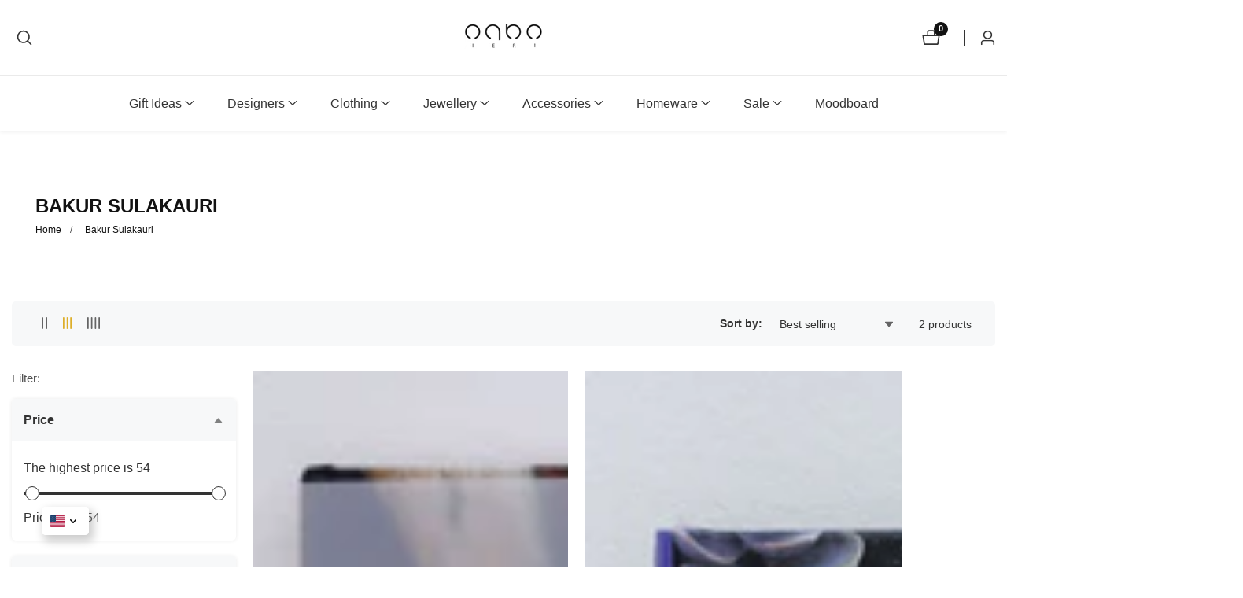

--- FILE ---
content_type: text/css
request_url: https://ieristore.com/cdn/shop/t/12/assets/template-collection.css?v=77673466211901223721765538109
body_size: 468
content:
@media screen and (max-width: 749px){.collection .grid__item:only-child{flex:0 0 100%;max-width:100%}}@media screen and (max-width: 989px){.collection .slider.slider--tablet{margin-bottom:1.5rem}}.collection .loading-overlay{top:0;right:0;bottom:0;left:0;display:none;width:100%;padding:0 1.5rem;opacity:.7}@media screen and (min-width: 750px){.collection .loading-overlay{padding-left:5rem;padding-right:5rem}}.collection.loading .loading-overlay{display:block}.collection--empty .title-wrapper{margin-top:10rem;margin-bottom:15rem}@media screen and (max-width: 989px){.collection .slider--tablet.product-grid{scroll-padding-left:1.5rem}}.collection__description>*{margin:0}.collection__title.title-wrapper{margin-bottom:2.5rem}.collection__title .title:not(:only-child){margin-bottom:1rem}@media screen and (min-width: 990px){.collection__title--desktop-slider .title{margin-bottom:2.5rem}.collection__title.title-wrapper--self-padded-tablet-down{padding:0 5rem}.collection slider-component:not(.page-width-desktop){padding:0}.collection--full-width slider-component:not(.slider-component-desktop){padding:0 1.5rem;max-width:none}}.collection__view-all a:not(.link){margin-top:1rem}.disclosure-has-popup[open]>summary+*{z-index:99}@media screen and (max-width: 749px){.facets-container{margin-bottom:3rem}}.product-count__text.mt-10{margin-top:10px}.price--filter__divider{width:60%;height:1px;background:rgba(var(--color-foreground),.3);display:block;margin:0 auto;min-width:2rem}input.price__filter_input[type=number]{border-radius:1rem}.collection.loading{position:relative}.loading-overlay{position:absolute;z-index:9;width:1.8rem;background:rgb(var(--color-background))}@media screen and (max-width: 749px){.loading-overlay{top:0;right:0}}@media screen and (min-width: 750px){.loading-overlay{left:0}}.loading-overlay__spinner{width:1.8rem;display:inline-block}.spinner{animation:rotator 1.4s linear infinite}@keyframes rotator{0%{transform:rotate(0)}to{transform:rotate(270deg)}}.path{stroke-dasharray:280;stroke-dashoffset:0;transform-origin:center;stroke:rgb(var(--color-foreground));animation:dash 1.4s ease-in-out infinite}@media screen and (forced-colors: active){.path{stroke:CanvasText}}@keyframes dash{0%{stroke-dashoffset:280}50%{stroke-dashoffset:75;transform:rotate(135deg)}to{stroke-dashoffset:280;transform:rotate(450deg)}}.loading-overlay:not(.hidden)+.cart-item__price-wrapper,.loading-overlay:not(.hidden)~cart-remove-button{opacity:50%}.loading-overlay:not(.hidden)~cart-remove-button{pointer-events:none;cursor:default}.product-count-vertical,.product-count{position:relative}.product__filter--toolbar{padding:1rem 3rem;border-radius:.5rem}.slider-price{text-align:center;position:relative;width:100%;margin-top:2rem}.slider-price svg,.slider-price input[type=range]{position:absolute;left:0;bottom:0}.slider-price input[type=number]{border:1px solid rgba(var(--color-foreground),.15);text-align:center;font-size:1.6em;-moz-appearance:textfield}.slider-price input[type=number]::-webkit-outer-spin-button,.slider-price input[type=number]::-webkit-inner-spin-button{-webkit-appearance:none}.slider-price input[type=number]:invalid,.slider-price input[type=number]:out-of-range{border:2px solid #ff6347}.slider-price input[type=range]{-webkit-appearance:none;width:100%;height:0}.slider-price input[type=range]:focus{outline:none}.slider-price input[type=range]:focus::-webkit-slider-runnable-track{background:transparent}.slider-price input[type=range]:focus::-ms-fill-lower{background:transparent}.slider-price input[type=range]:focus::-ms-fill-upper{background:transparent}.price__range--bar{position:absolute;width:100%;height:100%;left:0;top:-4px;border:1px dashed rgba(var(--color-foreground))}.slider-price input[type=range]::-webkit-slider-runnable-track{width:100%;height:4px;cursor:pointer;animate:.2s;background:transparent;border-radius:1px;box-shadow:none;border:0}.slider-price:before{position:absolute;top:-4px;content:"";height:4px;background:rgba(var(--color-foreground));width:var(--width);left:var(--left)}.slider-price input[type=range]::-webkit-slider-thumb{z-index:2;position:relative;box-shadow:0 0 rgba(var(--color-foreground));border:1px solid rgba(var(--color-foreground));height:18px;width:18px;border-radius:25px;background:rgba(var(--color-background));cursor:pointer;-webkit-appearance:none;margin-top:-7px}.slider-price input[type=range]::-moz-range-track{width:100%;height:4px;cursor:pointer;animate:.2s;background:transparent;border-radius:1px;box-shadow:none;border:0;z-index:-1}.slider-price input[type=range]::-moz-range-thumb{z-index:8;position:relative;box-shadow:0 0 rgba(var(--color-foreground));border:1px solid rgba(var(--color-foreground));height:18px;width:18px;border-radius:25px;background:rgba(var(--color-background));cursor:pointer}.slider-price input[type=range]::-ms-track{width:100%;height:5px;cursor:pointer;animate:.2s;background:transparent;border-color:transparent;color:transparent}.slider-price input[type=range]::-ms-fill-lower,.slider-price input[type=range]::-ms-fill-upper{background:red;border-radius:1px;box-shadow:none;border:0}.slider-price input[type=range]::-ms-thumb{z-index:2;position:relative;box-shadow:0 0 rgba(var(--color-foreground));border:1px solid rgba(var(--color-foreground));height:18px;width:18px;border-radius:25px;background:rgba(var(--color-background));cursor:pointer}.input__field.price__filter_input{border-radius:0;height:40px;font-size:1.4rem}.price__filter_group{flex-grow:1;width:50%}.price__widget{padding-bottom:1rem}.single__widget_inner{margin-top:1rem}.filter__price--display{padding-top:1.5rem;gap:1rem}
/*# sourceMappingURL=/cdn/shop/t/12/assets/template-collection.css.map?v=77673466211901223721765538109 */


--- FILE ---
content_type: text/css
request_url: https://ieristore.com/cdn/shop/t/12/assets/product-card-item.css?v=16923050529958930041765538075
body_size: 1091
content:
.product-grid-item{text-align:center}.product-grid-item__thumbnail{position:relative;overflow:hidden;padding:1px}.product-grid-item__badges{position:absolute;top:15px;left:15px;display:flex;justify-content:flex-start;z-index:8;pointer-events:none}@media only screen and (max-width: 575px){.product-grid-item__badges{top:10px;left:10px}}.product-grid-item__image{display:flex}.product-grid-item__image img{width:100%;height:auto}.product-grid-item__actions{position:absolute;bottom:15px;left:0;display:flex;flex-wrap:wrap;width:100%;margin:0;padding:0;list-style:none;background-color:transparent}.product-grid-item__actions__btn{padding:1rem 2rem;text-decoration:none;text-transform:var(--button-text-case);color:rgba(var(--product-color-button-text));border:none;border-radius:3rem;background-color:rgba(var(--product-color-button));box-shadow:0 0 1.5rem rgba(var(--product-color-button-text),.05);display:flex;align-items:center;position:relative}.product-grid-item__actions__btn span+svg{margin-left:12px}.product-grid-item__actions__btn svg{width:20px;height:20px}.product-grid-item__actions__btn:hover,button.cart--icon-button:hover{color:rgba(var(--product-button-hover-text));background:rgba(var(--product-button-hover-background));box-shadow:0 5px 10px rgba(var(--product-button-hover-text),.15)}.product-grid-item__content{padding-top:20px}h3.product-grid-item__title{word-break:break-word}.product-grid-item__title a{text-decoration:none;color:rgba(var(--color-foreground))}.product-grid-item__title a:hover{color:rgba(var(--color-base-text-link-hover))}@media only screen and (max-width: 575px){.product-grid-item__title{font-size:1.6rem;margin-bottom:1rem}}@media only screen and (max-width: 479px){.product-grid-item__title{font-size:1.6rem}}.product-grid-item__price{font-size:1.8rem;font-weight:700;line-height:1;display:flex;align-items:center;color:rgba(var(--color-foreground))}.product-grid-item__price .price__compare{text-decoration:line-through}@media only screen and (max-width: 575px){.product-grid-item__price{font-size:1.8rem}}@media only screen and (max-width: 479px){.product-grid-item__price{font-size:1.6rem}}@media screen and (min-width: 990px){.product-grid-item__thumbnail:hover .media.media--hover-effect>img~img.secondary__img,.product-grid-item__thumbnail:hover .media.media--hover-effect>img.secondary__img+img.secondary__img--new{opacity:1;transition:transform var(--duration-long) ease}.product-grid-item__thumbnail:hover .media.media--hover-effect>img:first-child:not(:only-child){opacity:0}.product-grid-item__thumbnail.second--image__hide:hover .media.media--hover-effect>img:first-child:not(:only-child){opacity:1}}button.product-grid-item__actions__btn.loading{background:#fff;color:transparent;box-shadow:0 5px 7px #0003}ul.product-list-item__actions{list-style:none;padding:0;display:flex}.grid-col-1 .product__list_view_content.hidden{display:block!important}.product-list-item__actions li+li{margin-left:15px}.product-list-item__actions .product-grid-item__actions__btn{margin:0}[hidden]{display:none!important}button.product-grid-item__actions__btn.loading:after{left:50%;margin-left:-10px}button.cart--icon-button.loading:after{left:50%;margin-left:-12px;top:50%;margin-top:-13px}button.cart--icon-button{color:rgba(var(--product-color-button-text));border:none;width:3.5rem;height:3.5rem;border-radius:100%;position:relative;padding:0;background:rgba(var(--product-color-button));box-shadow:0 0 1.5rem rgba(var(--product-color-button-text),.1);display:flex;justify-content:center;align-items:center}.cart--icon-button svg{width:1.6rem}button.cart--icon-button:hover{color:rgba(var(--product-button-hover-text));background:rgba(var(--product-button-hover-background));box-shadow:0 5px 10px rgba(var(--product-button-hover-text),.15)}button.cart--icon-button.loading:hover:after{border:2.5px solid rgba(var(--product-color-button));border-left:2.5px solid transparent}button.cart--icon-button.loading:after{border:2.5px solid rgba(var(--product-color-button-text));border-left:2.5px solid transparent}@media only screen and (min-width: 750px){.product-grid-item__actions.justify-content-end{left:auto;right:15px}.product-grid-item__actions.justify-content-start{left:15px;right:auto}span.product-grid-item__badges.badge--top-right{left:auto;right:15px}span.product-grid-item__badges.badge--top-center{transform:translate(-50%);left:50%}span.product-grid-item__badges.badge--bottom_left{top:auto;bottom:15px}span.product-grid-item__badges.badge--bottom_center{right:auto;left:50%;transform:translate(-50%);top:auto;bottom:15px}span.product-grid-item__badges.badge--bottom_right{top:auto;bottom:15px;left:auto;right:15px}.product-grid-item__actions.top_position{top:25px;bottom:auto}button.cart--icon-button{width:4rem;height:4rem}.cart--icon-button svg{width:1.8rem}span.action__btn--text>svg{display:none}}@media only screen and (max-width: 749px){span.badge--text.h5{font-size:1.5rem}.product-grid-item__actions__btn{padding:0;font-size:1.3rem;width:3.5rem;height:3.5rem;display:flex;align-items:center;justify-content:center;border-radius:100%}.product-grid-item__actions__btn svg{width:15px;height:15px}.product-grid-item__actions{left:auto;right:15px}.price--on-sale .price__sale{line-height:2.5rem}.product-grid-item__actions.justify-content-center,.product-grid-item__actions.justify-content-start{justify-content:flex-end}span.action__btn--text--label{display:none}span.action__btn--text{line-height:1}button.product-grid-item__actions__btn.loading:after,button.cart--icon-button.loading:after{margin-left:-8px}button.product-grid-item__actions__btn.loading:after,button.cart--icon-button.loading:after{width:1rem;height:1rem}button.cart--icon-button.loading:after{margin-top:-9px}}@media only screen and (min-width: 750px) and (max-width: 991px){.product-grid-item__actions__btn{padding:1rem;font-size:1.4rem}.product-grid-item__actions__btn span+svg{margin-left:5px}.product-grid-item__actions__btn svg{width:15px;height:15px}ul.product-grid-item__actions.style1.justify-content-end,ul.product-grid-item__actions.style1.justify-content-start{justify-content:center;left:auto;right:auto}}.product-grid-item:hover .product-grid-item__title a{text-decoration:underline}.placholder__product--title{margin-bottom:1rem;display:block}.product--color-swatch{width:2.8rem;height:2.8rem;display:inline-flex;cursor:pointer;border:.2rem solid transparent;padding:.2rem;border-radius:100%}.product--color-swatch.checked-color{border-color:rgba(var(--color-foreground),.7)}.product--color-swatch-wrapper{display:flex;gap:.2rem;margin-left:.1rem;margin-top:1rem;align-items:center}.product--color-swatch .swatch--variant-tooltip{position:absolute;bottom:100%;background:rgba(var(--color-button),var(--alpha-button-background));color:rgb(var(--color-button-text));z-index:9;padding:6px 12px;border-radius:2px;left:50%;transform:translate(-50%,-70%);transition-property:opacity,transform;transition-duration:.3s;transition-timing-function:ease;pointer-events:none;line-height:1;opacity:0;font-size:1.3rem;text-align:center}.product--color-swatch .variant--swatch-color{position:relative;width:100%;box-shadow:inset 0 0 0 .1rem rgb(var(--color-foreground),.1);border-radius:50%;background-color:var( --color-swatch-background, var(--swatch-background-color) );background-image:var(--swatch-background-image, var(--background-gradient));background-size:cover;background-repeat:no-repeat}.product--color-swatch:hover .swatch--variant-tooltip{opacity:1;transform:translate(-50%,-50%)}.product--color-swatch .swatch--variant-tooltip:after{content:"";position:absolute;bottom:-1.6rem;width:0;height:0;border-style:solid;border-width:1rem;border-color:transparent transparent transparent;border-top-color:rgba(var(--color-button),var(--alpha-button-background));left:50%;transform:translate(-50%)}.swiper-slide .product--color-swatch-wrapper .product--color-swatch:first-child .swatch--variant-tooltip{transform:translateY(-70%);left:0}.swiper-slide .product--color-swatch-wrapper .product--color-swatch:first-child:hover .swatch--variant-tooltip{transform:translateY(-40%)}.swiper-slide .product--color-swatch-wrapper .product--color-swatch:first-child .swatch--variant-tooltip:after{left:10px}.rest__of--color-variants{line-height:1;width:2.7rem;height:2.7rem;display:flex;align-items:center;color:rgba(var(--color-foreground))}.product--color-swatch .variant--swatch-custom.variant--swatch-image{position:relative;line-height:1;box-shadow:inset 0 0 0 .1rem rgb(var(--color-foreground),.1);border-radius:100%;width:100%}.product--color-swatch .variant--swatch-custom.variant--swatch-image>img{width:100%;height:auto;border-radius:100%}.product--color-swatch.product--color-swatch-image{width:3.5rem;height:3.5rem}.quick-add__submit.cart--icon-button>*{line-height:1}
/*# sourceMappingURL=/cdn/shop/t/12/assets/product-card-item.css.map?v=16923050529958930041765538075 */


--- FILE ---
content_type: text/css
request_url: https://ieristore.com/cdn/shop/t/12/assets/countdown-timer.css?v=41174145310314192821765538037
body_size: -226
content:
.product--card__countdown{display:flex;justify-content:space-evenly;padding:.8rem 0}.product--card__countdown>div{flex-grow:1;text-align:center;position:relative}.product--card__countdown .countdown__inner>span{display:block;line-height:1}.product--card__countdown .countdown__digit{font-size:1.6rem;font-weight:700;color:rgba(var(--color-foreground))}.product--card__countdown span.countdown__labels{font-size:1.4rem;margin-top:.5rem}.product--card__countdown .countdown-item+.countdown-item:before{width:1px;position:absolute;content:"";height:80%;left:0;background:rgba(var(--color-foreground));top:50%;transform:translateY(-50%);margin-left:-.5px}@media only screen and (max-width: 767px){.product--card__countdown .countdown__digit,.product--card__countdown span.countdown__labels{font-size:1.3rem}.product--card__countdown .countdown-item+.countdown-item:before{width:5px;height:5px;margin-left:-2.5px;border-radius:50%}.product--card__countdown .countdown-item:last-child{display:none}}.product-grid-item__content .product--card__countdown{margin-bottom:1.5rem;border-radius:.5rem}@media only screen and (min-width: 750px){.product__grid_timer.timer_placed--on-image{position:absolute;bottom:1.5rem;left:1.5rem;right:1.5rem;transition:var(--transition)}.timer_placed--on-image .product--card__countdown{border-radius:5px}.grid-col-4 .timer_placed--on-image .product--card__countdown .countdown-item:last-child{display:none}.product-grid-item:hover .product__grid_timer.timer_placed--on-image{opacity:0;visibility:hidden}.timer_placed--on-image-mobile{display:none}}@media only screen and (max-width: 749px){.product__grid_timer.timer_placed--on-image{display:none}}
/*# sourceMappingURL=/cdn/shop/t/12/assets/countdown-timer.css.map?v=41174145310314192821765538037 */


--- FILE ---
content_type: text/css
request_url: https://ieristore.com/cdn/shop/t/12/assets/component-predictive-search.css?v=176934529193051224131765538026
body_size: 125
content:
.predictive-search__results-groups-wrapper{display:flex;border-bottom:.1rem solid rgba(var(--color-foreground),.08);padding-bottom:1rem}.predictive-search--search-template{z-index:9}@media screen and (max-width: 749px){.predictive-search--header{right:0;left:0;top:100%}}@media screen and (max-width: 989px){.predictive-search{overflow-y:auto;-webkit-overflow-scrolling:touch}}@media screen and (min-width: 750px){.predictive-search{border-top:none}.header predictive-search{position:relative}}predictive-search[open] .predictive-search,predictive-search[loading] .predictive-search{display:block}.predictive-search__heading{border-bottom:.1rem solid rgba(var(--color-foreground),.08);font-size:1.2rem;text-transform:uppercase;margin:0 auto;padding:15px 0;display:flex;justify-content:space-between;align-items:center;width:calc(100% - 4rem);color:rgba(var(--color-foreground),.7)}predictive-search .spinner{width:1.5rem;height:1.5rem;line-height:0}.predictive-search__heading .spinner{margin:0 .2rem 0 2rem}predictive-search:not([loading]) .predictive-search__heading .spinner,predictive-search:not([loading]) .predictive-search__loading-state,predictive-search:not([loading]) .predictive-search-status__loading{display:none}predictive-search[loading] .predictive-search__loading-state{display:flex;justify-content:center;padding:1rem}predictive-search[loading] .predictive-search__heading~.predictive-search__loading-state,predictive-search[loading] .predictive-search__results-list:first-child{display:none}.predictive-search__list-item[aria-selected=true]>*,.predictive-search__list-item:hover>*{color:rgb(var(--color-foreground));background-color:rgba(var(--color-foreground),.04)}button.predictive-search__item--term{align-items:center;word-break:break-all;line-height:1.8;display:block;width:100%;padding:15px 20px;text-align:left;display:flex;justify-content:space-between;font-size:1.6rem}.predictive-search__item--term .icon-arrow{width:17px;height:17px;flex-shrink:0;margin-left:15px;color:rgb(var(--color-link))}.predictive-search__image{object-fit:contain;font-family:"object-fit: contain"}a.predictive-search__item{display:flex;align-items:center;padding:1rem 2rem;text-align:left;text-decoration:none;width:100%}h3.predictive-search__item-heading,.predictive-search__item-heading{margin:0}.predictive-search__item-content{padding-left:15px}.search__input_field .input__field{padding:0 8rem 0 20px;border-radius:var(--search-modal-input-radius)}.predictive-search__result-group{display:flex;flex-direction:column;flex:1 1 auto;gap:2rem}@media screen and (min-width: 750px){.predictive-search__result-group:first-child{flex:0 0 26.4rem}.predictive-search__results-groups-wrapper--no-products .predictive-search__result-group:nth-child(2),.predictive-search__result-group:last-child .predictive-search__pages-wrapper{display:none}}@media screen and (max-width: 749px){.predictive-search__results-groups-wrapper{flex-direction:column}}.predictive-search__item-content:only-child{padding:0}@media screen and (min-width: 750px){.predictive-search--header .predictive-search__result-group:first-child{flex:0 0 100%}.predictive-search--header .predictive-search__results-groups-wrapper{flex-wrap:wrap}}
/*# sourceMappingURL=/cdn/shop/t/12/assets/component-predictive-search.css.map?v=176934529193051224131765538026 */


--- FILE ---
content_type: text/css
request_url: https://ieristore.com/cdn/shop/t/12/assets/component-search.css?v=96501617636851031661765538031
body_size: -536
content:
.search__input.field__input{padding-right:5rem}.search__button .icon{height:25px;width:25px}input::-webkit-search-decoration{-webkit-appearance:none}input[type=search]::-webkit-search-cancel-button{-webkit-appearance:none;appearance:none}.reset__button{right:4.4rem;top:.2rem}.reset__button .icon.icon-close{height:1.8rem;width:1.8rem;stroke-width:.1rem}
/*# sourceMappingURL=/cdn/shop/t/12/assets/component-search.css.map?v=96501617636851031661765538031 */


--- FILE ---
content_type: text/javascript
request_url: https://ieristore.com/cdn/shop/t/12/assets/header-drawer.js?v=179415275296861617061765538053
body_size: -310
content:
theme.headerSearch=function(){function searchOverlay(e){const input=e.querySelector('input[type="search"]'),headerHeight=document.querySelector(".header__area");document.documentElement.style.setProperty("--header-height",`${headerHeight.clientHeight}px`);let quickDrawer=(trigger,closeTrigger,wrapper)=>{let offcanvasSearchTrigger=document.querySelectorAll(trigger),offcanvasSidebarSearch=document.querySelector(wrapper),offcanvasSearchClose=document.getElementById(closeTrigger);offcanvasSearchTrigger.forEach(singleTrigger=>{singleTrigger&&(singleTrigger.addEventListener("click",event=>{event.preventDefault(),offcanvasSidebarSearch.classList.add("active"),offcanvasSidebarSearch.addEventListener("transitionend",()=>{trapFocus(offcanvasSidebarSearch),trapFocus(input)},{once:!0})}),offcanvasSidebarSearch.addEventListener("keyup",evt=>{evt.code==="Escape"&&(offcanvasSidebarSearch.classList.remove("active"),removeTrapFocus(singleTrigger))}),offcanvasSearchClose&&offcanvasSearchClose.addEventListener("click",event=>{event.preventDefault(),offcanvasSidebarSearch.classList.remove("active"),removeTrapFocus(singleTrigger)}))}),offcanvasSidebarSearch&&document.addEventListener("click",function(event){let eventTarget=event.target;!eventTarget.closest("#predictive__search_overlay, #quick__information_overlay")&&!eventTarget.closest(".header__actions_btn--search, .information--drawer__trigger")&&offcanvasSidebarSearch.classList.remove("active")})};quickDrawer(".header__actions_btn--search","search__close_btn","#predictive__search_overlay"),quickDrawer(".information--drawer__trigger","quick__information--close_btn","#quick__information_overlay")}return searchOverlay}();
//# sourceMappingURL=/cdn/shop/t/12/assets/header-drawer.js.map?v=179415275296861617061765538053
